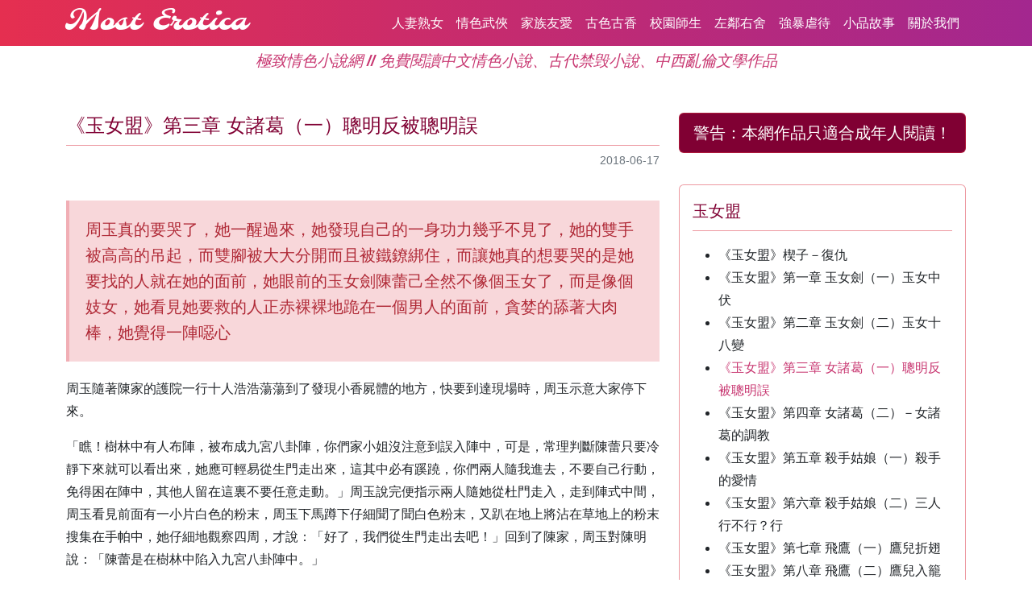

--- FILE ---
content_type: text/html; charset=UTF-8
request_url: https://merotica.com/article/item/3298
body_size: 13492
content:
<!DOCTYPE html>
<html lang="zh">
	<head>
		<!-- Google tag (gtag.js) -->
		<script async src="https://www.googletagmanager.com/gtag/js?id=G-QKRQRDXHJW"></script>
		<script>
			window.dataLayer = window.dataLayer || [];
			function gtag(){dataLayer.push(arguments);}
			gtag('js', new Date());
			gtag('config', 'G-QKRQRDXHJW');
		</script>
		<meta charset="utf-8">
		<title>《《玉女盟》第三章 女諸葛（一）聰明反被聰明誤》 // Most Erotica 極致情色小說網 // 免費閱讀中文情色小說、古代禁毁小說、中西亂倫文學作品</title>
		<meta name="viewport" content="width=device-width, initial-scale=1">
		<meta name="description" content="周玉真的要哭了，她一醒過來，她發現自己的一身功力幾乎不見了，她的雙手被高高的吊起，而雙腳被大大分開而且被鐵鐐綁住，而讓她真的想要哭的是她要找的人就在她的面前，她眼前的玉女劍陳蕾己全然不像個玉女了，而是像個妓女，她看見她要救的人正赤裸裸地跪在一個男人的面前，貪婪的舔著大肉棒，她覺得一陣噁心" />
		<link rel="shortcut icon" type="image/png" href="/public/image/favicon.png"/>

		<link rel="stylesheet" href="/node_modules/bootstrap/dist/css/bootstrap.min.css">
		<link rel="stylesheet" href="/node_modules/bootstrap-icons/font/bootstrap-icons.css" type="text/css" />
		<link rel="stylesheet" href="/node_modules/@fortawesome/fontawesome-free/css/all.min.css">
		<link rel="stylesheet" href="/node_modules/@fancyapps/ui/dist/fancybox.css?v=2848">
		<link rel="stylesheet" href="/css/fonts/styles.css?v=1209">
		<link rel="stylesheet" href="/css/content.css?v=2139">
		<link rel="stylesheet" href="/public/css/styles.css?v=8823">

		<script src="/node_modules/jquery/dist/jquery.min.js"></script>
		<script src="/node_modules/moment/min/moment.min.js"></script>
		<script src="/node_modules/@popperjs/core/dist/umd/popper.min.js"></script>
		<script src="/node_modules/bootstrap/dist/js/bootstrap.bundle.min.js"></script>
		<script src="/node_modules/howler/dist/howler.min.js"></script>
		<script src="/node_modules/@fancyapps/ui/dist/fancybox.umd.js?v=5403"></script>

		<!-- Clarity tracking code for https://www.merotica.com -->
		<script>
			(function(c,l,a,r,i,t,y){
				c[a]=c[a]||function(){(c[a].q=c[a].q||[]).push(arguments)};
				t=l.createElement(r);t.async=1;t.src="https://www.clarity.ms/tag/"+i+"?ref=bwt";
				y=l.getElementsByTagName(r)[0];y.parentNode.insertBefore(t,y);
			})(window, document, "clarity", "script", "gcvflj41y0");
		</script>

		<script src="/public/js/app.js?1227911150"></script>
	</head>
	<body class="bg-white">
		<nav class="navbar navbar-expand-md fixed-top navbar-custom" aria-label="Most Erotica 極致情色">
			<div class="container">
				<a class="navbar-brand" href="/"><span class="site-title en">Most Erotica</span></a>
								<button class="navbar-toggler" type="button" data-bs-toggle="collapse" data-bs-target="#navbarTop" aria-controls="navbarTop" aria-expanded="false" aria-label="Toggle navigation">
					<span class="navbar-toggler-icon"></span>
				</button>
				<div class="collapse navbar-collapse" id="navbarTop">
					<ul class="navbar-nav ms-auto mb-2 mb-md-0">
											<li class="nav-item mx-1">
							<a class="nav-link p-1" href="/article/category/2">人妻熟女</a>
						</li>
											<li class="nav-item mx-1">
							<a class="nav-link p-1" href="/article/category/4">情色武俠</a>
						</li>
											<li class="nav-item mx-1">
							<a class="nav-link p-1" href="/article/category/5">家族友愛</a>
						</li>
											<li class="nav-item mx-1">
							<a class="nav-link p-1" href="/article/category/7">古色古香</a>
						</li>
											<li class="nav-item mx-1">
							<a class="nav-link p-1" href="/article/category/3">校園師生</a>
						</li>
											<li class="nav-item mx-1">
							<a class="nav-link p-1" href="/article/category/1">左鄰右舍</a>
						</li>
											<li class="nav-item mx-1">
							<a class="nav-link p-1" href="/article/category/6">強暴虐待</a>
						</li>
											<li class="nav-item mx-1">
							<a class="nav-link p-1" href="/article/category/8">小品故事</a>
						</li>
											<li class="nav-item mx-1">
							<a class="nav-link p-1" href="/page/item/about">關於我們</a>
						</li>
					</ul>
				</div>
							</div>
		</nav>

		<div class="container mb-5">
			<h1 class="site-intro">極致情色小說網 // 免費閱讀中文情色小說、古代禁毁小說、中西亂倫文學作品</h1>
		</div>
<div class="container content-container">

	<div class="row flex-row-reverse">
		<div class="col-md-4 mb-3">
			<div class="text-center border rounded border-danger border-opacity-50 p-2 bg-custom mb-3">
				<span class="h5 fw-bold">警告：</span><span class="h5">本網作品只適合成年人閱讀！</span>
			</div>
		</div>
		<div class="col-md-8 mb-3">
			<h4 class="section-title fw-bold border-bottom border-danger border-opacity-50 mb-1 pb-2">《玉女盟》第三章 女諸葛（一）聰明反被聰明誤</h4>
			<div class="row row-cols-lg-auto align-items-center">
				<div class="col-12 text-muted text-nowrap"></div>
				<div class="col-12 text-muted ms-auto text-end text-nowrap"><small>2018-06-17</small></div>
			</div>
		</div>
	</div>

	<div class="row">
		<!-- 內容 -->
		<div class="col-md-8 mb-3">
						<div class="bd-callout bd-callout-danger h5">
				周玉真的要哭了，她一醒過來，她發現自己的一身功力幾乎不見了，她的雙手被高高的吊起，而雙腳被大大分開而且被鐵鐐綁住，而讓她真的想要哭的是她要找的人就在她的面前，她眼前的玉女劍陳蕾己全然不像個玉女了，而是像個妓女，她看見她要救的人正赤裸裸地跪在一個男人的面前，貪婪的舔著大肉棒，她覺得一陣噁心			</div>
						<div class="my-3">
				<p>周玉隨著陳家的護院一行十人浩浩蕩蕩到了發現小香屍體的地方，快要到達現場時，周玉示意大家停下來。</p>
<p>「瞧！樹林中有人布陣，被布成九宮八卦陣，你們家小姐沒注意到誤入陣中，可是，常理判斷陳蕾只要冷靜下來就可以看出來，她應可輕易從生門走出來，這其中必有蹊蹺，你們兩人隨我進去，不要自己行動，免得困在陣中，其他人留在這裏不要任意走動。」周玉說完便指示兩人隨她從杜門走入，走到陣式中間，周玉看見前面有一小片白色的粉末，周玉下馬蹲下仔細聞了聞白色粉末，又趴在地上將沾在草地上的粉末搜集在手帕中，她仔細地觀察四周，才說：「好了，我們從生門走出去吧！」回到了陳家，周玉對陳明說：「陳蕾是在樹林中陷入九宮八卦陣中。」</p>
<p>陳明說：「這沒道理，小女對陣式的瞭解雖沒女諸葛專精，但小小的九宮八卦陣應還難不倒她的。」</p>
<p>周玉回答：「沒錯，賊人接著下毒迷昏了陳蕾，現場還有一點打鬥的痕跡，不過時間很短，看來小姐只撐了一小段時間便不支了，但除了小香的血外，沒其他血跡，所以鼠輩是將陳蕾留活口，沒有傷害她，所以陳蕾一定還活著，可是救回來是否完壁，我就沒把握了，我看這迷藥就七裏香，是由七種藥物所提煉的，此人下毒工夫比武功好多了，由現場判斷，賊人只有一個人，沒有幫手，七裏香是個好線索，那就是七裏香其中一種成分－笑麻黃只有在京城的同榮藥鋪有賣，只要去同榮藥鋪一趟，一定有線索，事不疑遲，我立刻去問個究竟。」</p>
<p>周玉直覺上覺得這是個仇家的陷阱，她開始回想陳家有何仇家？陳蕾有何仇家？而這些仇家中有那一個是以下毒與陣式見長的？她策馬往著同榮藥鋪一邊想過幾個地方，她第一個浮起的是黑風寨，但她立刻搖頭，黑風寨那群大老粗那裏懂得這些，而且寨中最近也沒聽過有什麽能人加入，黑風寨排除在嫌疑之外了，她一邊一幕幕的回想，這時，她突然靈光一閃，小香被殺，陳蕾被活捉，看來此人物件一定不只是陳蕾一人，而是要以陳蕾做餌，再將其他人一網打盡，看來，他的物件是「玉女盟」，那麽該由玉女盟的仇家想起，她想到下一個目標是誰？這時她心中突然有了一些不安，但，周玉這種不安的情緒一下子便不見了，她對自己太有信心了，她自認一個人便可擺平這件事，她也懶得去通知玉女盟其他人。</p>
<p>周玉開始回想這幾陣子的玉女盟的事蹟，在玉女盟中她們所剷除的門派中，五毒派雖以下毒見長，但沒聽過有人會排陣式，江澤派雖會排陣式，但下毒拙劣，只會在茶中下蒙汗藥而已，周玉突然靈光一閃，越山派，越山派便是一個以下毒與陣式見長的，但是有這個實力可以把陳蕾活捉嗎？而且玉女盟已將越山派的人全殺了。</p>
<p>「難道還有餘孽嗎？而這個人是否有那麽厲害呢？」周玉自問，這時她已經到了同榮藥鋪了，她立刻問掌櫃最近是否有人買了笑麻黃，一問之下果然有位年輕人在一個禮拜前才買的，而這位年輕人他以前見過，一年多前常來後，最近才又出現，似乎是姓葉，名字就不曉得了。</p>
<p>「一年多前，那時越山派尚未剷除，人姓葉？我想想，越山派有無姓葉的人物，而又沒死的呢？」周玉暗自沈吟，這時她目光一轉，突然看見陳家那群下人一對對賊溜溜的眼睛老是往自己的胸部上看，她不禁怒火上升，但礙於情面不好發作，她出了同榮藥鋪便道：「請回去轉告陳老爺，已經有頭緒了，小姐目前平安，我自己去追查線索！」說完頭也不回的離開他們。</p>
<p>周玉就打發他們走了，她對自己的聰明與武功充滿信心，她認爲人多手雜反而慢了時辰，所以她決定獨自一人上越山派一探究竟，只是這念頭真的是大錯特錯了。</p>
<p>女諸葛周玉策馬往越山派，她一邊騎一邊想著她手上的線索，對手可能姓葉是越山派的人，而他武功不算頂級，不過是個功於心計的人，會布陣、下毒，輕功應不會太差，因爲丫環小香根本來不及轉身就掛了，而小香的武功並沒有太差，她見過小香，對付一般的壯漢，小香是可以輕易摜倒的，而越山派的特長就是輕功與下毒，線索搜集下來，凶嫌應是越山派的餘孽，該如何對付呢？他人是否還在越山派呢？而陳蕾是否也被帶到那裏去呢？周玉騎了兩天的馬到達越山派的山腳，她決定利用白天去觀察越山派，她認爲對手反而在白天會比較鬆懈。</p>
<p>周玉展開草上飛的輕功，直奔越山派，她將自己的身影隱藏在樹林中，逐漸的，越山派的建築已在眼前了，整座村落彷佛死城一樣，看過去，還有一些血跡看起來還沒有完全沖刷掉，看到這一幕，周玉不禁也打個冷顫，這時周玉有一些後悔，她應該晚上再來的，因爲一棟棟死寂的建築根本無法看出是否有人，如果有人，那一定就有燈光，到時候不必洩露自己的行蹤也可以看到對手，她想了一下，決定在這村落的四周觀察一下地形。</p>
<p>她躍上樹頂，憑高看著越山派的建築，她竟發現建這個村落的人是個高人，全村如同一座龜殼，是易守難攻，上次沒先偵查就貿然殺入，可以成功真的是偷襲成功，看來是因爲越山派承平太久了，對方一點警覺也沒有才會這麽簡單，看來這座村落應是有設計機關的，只是上次都沒啓動而已，而她發現在週邊已有一些警報的機關了，而且看來是最近才剛設的，周玉觀察了一下，微笑道：「雕蟲小技也敢班門弄斧！」她自認已經知道對手的斤兩了，她認爲這些東西是沒辦法讓女諸葛上當的。</p>
<p>華燈初上了，躲在樹梢的周玉果然看見整個村中幾乎是一片死寂，只有中間一棟大房子微微地露出燈光。</p>
<p>「賊子應該就在那裏面，死到臨頭還不知道！」周玉牽著嘴角冷笑，她提氣縱身向著屋子前進，一路上果然有著不少的機關，而且有些還是設計異常精巧的，周玉一邊閃過一邊嘖嘖稱奇，心想，越山派還是有點本事，突然地，她停步了，她的目標就在幾步之遙，可是前面的拱門看起來有些古怪，擺明瞭就是告訴對方這裏設有陷阱，是如此的明顯，在拱門的梁中藏著網子與弩箭，而觸動機關的地方就在眼前的鐵線，周玉在心中嘀咕：「這太簡單了！與前面的機關差太多了，對方一定是還有暗招，一定還有更險惡的地方！」</p>
<p>可是這與她前面閃過的機關的精巧程度差太多了，天性多疑的女諸葛，不禁懷疑是否有詐，她將全部地注意力集中在拱門上，果然發現又有一道機關，藏在梁中有著毒針，周玉在心中冷笑：「你精的很，可是還是鬥不過我女諸葛！」</p>
<p>周玉這時停步不前，她仔細看著四周，要進入前面的屋子，一定要經過這個拱門，她已經知道這個連環計了，她也計畫只要躍過去就沒問題了，她一提氣準備要越過拱門了，她輕巧地跳躍過拱門，落下來時，突然發現自己正踏一層薄沙上，下面是一個大洞中，她整個人往下落，她看見洞的下面是刀山，好一個周玉臨危不亂，將手上的長劍自劍銷中拔出，使出『草船借箭』，用力將劍插入泥壁中，用力一扳，寶劍一個龍吟，藉由彈力，她立刻往前躍出大洞，可是一落地時，她不禁在心中叫聲苦，她發現自己又陷入另一個洞中，她目前手中無劍，她只好使出『揮淚斬謖』，出掌擊壁，讓自己後縱出去，這時她全身力氣已經快要放盡了，這時周玉發現自己整個人已經跳到拱門下面，她雙腳落地，感覺到正好觸動到鋼索，這是她所不屑的陷阱，但她卻掉入這個如此簡單的機關中，她心中叫道：「完了！」說時遲，那時快，從頭頂罩下一個大漁網，弩箭由上而下疾射，正好由身旁經過，讓在網子中的周玉動彈不得，這還不是最糟的，四、五個小球從網眼中爆炸，幾股輕煙讓女諸葛根本只從躲避，周玉知道唯有鎮定才可逃過一劫，賊人比她想像聰明多了，她太輕視對手了，她立刻運轉全身功力，全力閉息以躲過這陣毒煙，這股煙卻好像液體一樣，雖然已經閉氣了但毒性卻從皮膚滲入。</p>
<p>「不好！這是醉芙蓉。」周玉在心中直喊糟了，這醉芙蓉是專門對付氣功高手的毒物，縱使閉氣，毒性只是一碰觸到人體，毒性還是可以經由皮膚侵入，連用內力都難以逼出來，沒想到她聰明一世，卻掉入如此三個簡單的連環計中，她覺得自己的眼前愈來愈模糊了，她試著掙紮，但是人還是昏厥過去了。</p>
<p>*****</p>
<p>周玉真的要哭了，她一醒過來，她發現自己的一身功力幾乎不見了，她的雙手被高高的吊起，而雙腳被大大分開而且被鐵鐐綁住，而讓她真的想要哭的是她要找的人就在她的面前，她眼前的玉女劍陳蕾己全然不像個玉女了，而是像個妓女，她看見她要救的人正赤裸裸地跪在一個男人的面前，貪婪的舔著大肉棒，她覺得一陣噁心，只不過短短四天，爲何陳蕾爲轉變這麽多，應該是被下了淫藥了，周玉心中這麽想。「看！你的朋友醒了，去跟她打個招呼吧！」男人命令跪在地上的陳蕾。</p>
<p>陳蕾看見周玉醒了，周玉看她的眼神，讓她感到一陣羞愧，尤其是自己在這樣的醜態下見面，但是，在命令下只能羞澀的向周玉點個頭。「你應是越山派的人，大名呢？」周玉先揚聲，一面思索如何逃離目前的險境。</p>
<p>「女諸葛果然是個聰明人，我留下的線索就是要引你來越山派的，你花不到四天就查到這兒來了，真不愧是女諸葛。」這一番話聽在周玉耳中尤其刺耳，她一向自視甚高，瞧不起任何人，如今卻如此簡單地掉入別人設下的圈套。</p>
<p>「我是葉擎，我的師門全慘死在你們玉女盟手上，今天我是來復仇的，還有我勸你不用再運內力了，你已經服下蒲英散了，你也知道會調蒲英散的人，配方都不同，但結果相同，就是功力慢慢的消失，如同蒲公英一樣，隨風而逝；而解藥怎麽調也只有我知道而已，所以，認命吧！好啦，只有你穿著衣服真礙眼，陳蕾，去把你朋友的衣服全給我剝下來。」葉擎淡淡的對著陳蕾下令。</p>
<p>「等一下，你是怎麽知道我會乖乖跳入洞中的，告訴我，不然我真的不服氣，縱使你奸了我，我也不服氣，而你所強姦的也只是塊木頭而已，相信葉公子也不是只是想強姦我而已！你的目標一定更大，不會只是捉我們兩人，你，還需要我的幫助！」周玉想要拖延時間，看是否可找出脫困的方式。</p>
<p>「沒錯，女諸葛，我是需要你的一些幫忙，可是我目前不必求你，等會兒，你就會非常合作的與我聊聊，你說這些大概是想拖延時間吧！不過我讓你知道吧！否則縱使奸了你也沒什麽樂趣，像你這種自認聰明的人，只要用看起最簡單的方式就可以讓你入彀了，我早就仔細研究你們玉女盟六個人的個性與你們的武功了，對付陳蕾這個大小姐，只要讓她心浮氣躁那手道擒來有何難事，而對付你自以爲聰明又多疑的人，只要讓你的注意力集中在一個地方，那只要先設幾個看來複雜的陷阱，再來一個簡單的陷阱，多疑的你一定會想太多的，那你就會乖乖的掉進那個最簡單的陷阱！所以呢，我只要在拱門上弄一個很明顯的陷阱，那你一定不屑一顧，而要讓你氣死的，就是要讓你跌入最簡單的陷阱，不過，你真的很聰明，可把天下人都看扁了，而我真的不如你聰明，可是呢，我瞭解你，你不瞭解我，你太看得起自己了，所以你還是簡單的就被我逮住了。」葉擎看著已經落在手中的獵物，聽了葉擎的話，周玉幾乎爲之氣結，這一次真的的聰明反被聰明誤了。</p>
<p>「好了，廢話不多說了，陳蕾，去扒光女諸葛的衣服，我們來看看聰明人的屁眼長什麽樣子，今天就讓你見習一下屁眼被肏的樣子。」葉擎對陳蕾重新下令了。</p>
<p>「蕾妹！不要，再走過來，我就咬舌自盡。」看著陳蕾一步步的走進，周玉開始感到緊張。</p>
<p>「你自殺反正我也沒關係，反正，你是聰明人，自己好好想想吧，陳蕾，動手！」葉擎根本不理會周玉的話。</p>
<p>「玉姊，對不起，我沒有選擇的權利。」陳蕾帶著歉疚的眼神開始伸手向著周玉的衣服，陳蕾的手襲向周玉的前襟，她慢慢的解開扣子並拉開衣襟，在燭光中露出她雪白的肌膚與紅色的褻衣，周玉不斷的抖動身體，想要擺脫陳蕾的手，但是，她再怎麽掙紮，她的上衣己的扣子己經全被解開了，被拉開的衣服，露出紅色的褻衣，其中包覆著周玉的秀麗的乳房，陳蕾將手輕輕的愛撫著周玉的乳房說：「玉姊，平常看你包得緊緊的，沒想到你的身材真好，你的奶子比我還大還挺呢！真讓人愛不釋手啊！」周玉不斷的想扭轉身體，以逃避陳蕾的撫摸，但無奈全身被綁的緊緊的，根本無從逃避，她更將嘴湊向周玉的乳溝。</p>
<p>「我說玉姊啊！你就彆扭了，省點力氣，等一下被雞巴幹時，還有得你扭的。」陳蕾一邊說一邊將手移到周玉的的黑褲子，而陳蕾粗鄙下流的談吐，讓周玉更是訝異，爲何以前如此清純、可愛的女孩，居然有了如此大的轉變。</p>
<p>陳蕾扯下了長褲，一股涼意吹往周玉的裸露的大腿肌膚，不禁讓周玉打了一個冷顫。第一次愛撫女性，讓陳蕾産生一種奇妙的感覺，她有一種支配別人的快樂，這種支配感覺與以前她使喚丫頭或下人的感覺差很多，是一種讓自己非常興奮的感覺，這一股興奮傳來，讓她都覺得下面也濕了，她也聯想到，今天她會淪落成爲葉擎的階下囚都是她眼前這個女人的錯，要是周玉沒提議成立玉女盟她就不會有今天的下場，越山派的死都是緣自周玉的錯，所以周玉一定要付出比自己更大的代價，而且她淫蕩的樣子都給周玉看到了，她有一種也要將周玉拉下水的復仇心理，讓她跟自己一樣淫賤，這樣一來，她心理才會平衡，她拋開了道德感，她要用最淫蕩的言語羞辱周玉，這一來才可以將周玉加速推入淫欲的世界，而葉擎在旁興致盎然仔細觀察這兩人的互動。</p>
<p>「玉姊今天穿什麽顔色的褻褲啊？啊！沒想到是黑色的，我猜玉姊應該還是處女，我跟你說，被大雞巴幹真的很舒服，由其是被雞巴插到底撞到深處時更是會有升天的感覺，玉姊你一定也要享受那種飄飄欲仙的快感！」陳蕾貼在周玉的耳朵旁說著，而另一手卻伸入褻褲中。「蕾妹！不要，快醒醒！不要成爲葉擎的幫兇！」周玉面對身上衣褲一件件褪去，只能懇求著昔日的盟友停手。</p>
<p>「玉姊！不要直呼主人的名諱，你會被懲罰的，她的屁股好白好嫩，摸起來好舒服，哇！玉姊你的陰毛好多好長喔！喔！連屁眼那裏也長著毛！怪不得你的腋毛特別濃，主人告訴我，毛多的女人很蕩喔！玉姊一定是個騷貨，不知道玉姊被大雞巴幹的時候，是怎樣的表情？聰明人淫蕩的表情是什麽呢？我好想看喔！」陳蕾愈來愈投入了，她的小嘴開始由周玉的雪白玉頸吻著下來，周玉再怎麽扭動身體也無法躲避，陳蕾吻到周玉的胸部，她隔著褻衣開始舔著周玉的乳房，在刺激下，周玉的乳頭一下子硬了起來，直接從褻衣上都可以清楚的看出周玉的美麗乳型。</p>
<p>「不要！快住手，不要被騙了！你是玉女劍，你是陳家的大小姐，快回到以前我們懲罰淫賊那時的樣子！」周玉還在做最後的努力。</p>
<p>「玉姊，我們做錯了，玉女盟的成立本來就是個錯誤，我們沒有權利判定別人的罪，如今我們要爲我們所犯的錯付出代價，而且，只要玉姊讓主人的大雞巴幹過一次，就可以知道爲什麽我會如此！」陳蕾幽幽的說著，但是手上的力量反而加重，她的大姆指與中指分開周玉的陰唇，食指直直的插入周玉從來沒被任何人碰觸的陰戶中了，沒心理準備的周玉在突然受到刺激下，她一個把持不住，周玉居然産生了強烈的尿意，陳蕾繼續加重手指的動作，周玉忍不住，她尿了出來，並直接灑在陳蕾的手上，將陳蕾的手整個弄的尿騷味。</p>
<p>「哈！沒想到女諸葛居然失禁了，真是個騷貨，陳蕾去把自己的手洗乾淨，順便再拿條布來替這位聰明人擦乾淨，我可不要幹一個身上有尿騷味的人！」葉擎無情的嘲諷周玉。</p>
<p>周玉整個人的精神快要被擊潰了，她的臉已經泛紅了，她寧願被人澈底的淩辱，也不願在陌生人之前尿尿，但是，沒想到在陳蕾手指輕輕插入陰戶時，卻讓她失禁了，周玉是個有潔癖的女人，在挑逗下她居然在男人面前失禁，還要接受他無情的嘲諷，她的精神幾乎要放棄抵抗了，更可怕的是自己身上那股尿騷味襲上自己的鼻頭，這股味道彷佛是在嘲弄自己的無能。</p>
<p>這時陳蕾回來了，她先扯下周玉那已經濕透了的褻褲，周玉的下體一下子全露出來了，這讓下體被尿液淋濕的周玉有一股冷颼颼的感覺。「玉姊剛才尿尿了，把陰毛都弄濕了，我幫你好好的洗乾淨。」陳蕾細心的用濕毛巾擦拭著周玉被尿液弄髒的每個部分，這讓周玉感到非常的舒暢。</p>
<p>「玉姊的陰毛果然好多，都遮住了騷屄了，而且你的毛刺的我好癢。」這時陳蕾拿出毛巾開始替周玉擦拭被尿淋濕的下體，一向愛乾淨的周玉，雖感到羞恥，但是，當陳蕾將冰涼的布擦過身體時，周玉感覺清爽多了，但是當毛巾輕過自己的陰唇時，周玉的身體不禁一震，陳蕾在擦乾淨陳蕾的下體，她趁機用舌頭輕舔著周玉的陰戶。</p>
<p>「玉姊！你的陰戶好美，你已經開始發騷了，瞧！淫水已經流出來了。」陳蕾繼續刺激著這位聰明的女人，這幾天調教下來，她隱隱約約知道用言語來頓挫驕傲的人最有用，尤其是剛做了自覺丟臉的事，這時的周玉寧願是葉擎騎在她身上幹她，她也不願是陳蕾如此的嘲弄她，這時的她，她已經在心理上對葉擎投降了。</p>
<p>陳蕾跪在地上用指尖輕輕滑過周玉圓潤雪白的大腿，然後將頭埋入周玉的雙股間，用牙齒輕扯起周玉那濃密的陰毛，周玉一下子從下體傳來小小的刺痛，而陳蕾在扯下周玉的陰毛後，用又舌頭輕舔過剛被扯下陰毛的肌膚，這一來又讓周玉感到搔癢，陳蕾非常有耐心的來回好幾次，周玉的雙唇已經不再緊閉，而是發出小小的歎息聲，而下體的陰唇也在刺激下，從蔓蔓草叢中露出來了，而陰毛也被淫水弄濕了，彷佛是早晨芳草上的露珠，陳蕾的舌頭不停的刺激著周玉最性感的地方，而葉擎在旁得意的看著，他才調教了陳蕾不到四天，就讓這位未經人事的少女成爲沈溺於淫欲中的少女，陳蕾這時一邊舔著才剛剛自毛絨絨中綻開的粉紅色陰唇，而手指頭也輕觸著周玉的屁眼，周玉感到無比的恥辱，她猛然搖頭的說：「不要這樣子！不要！」而陳蕾聽到了周玉的喊叫，而反變本加厲的動作，她輕巧的將香舌開始舔著周玉的大陰唇，她還不斷用牙齒輕咬著陰唇，這樣下來，周玉感到無限的羞辱，但是，她雖還是猛然的搖頭，但口中已有了小小的嬌吟，感覺不再只是單純的屈辱與痛楚，而是逐漸侵蝕著理智快感，每當周玉的舌頭伸入陰唇中，就彷佛是一把錘子重重敲下她最後一道防線，但是周玉仍緊守著最後的靈台，她不願意在陳蕾面前示弱，可是，從陰戶傳來的快感已讓她的抵抗愈來愈小了，除了舌頭，陳蕾更將手指輕輕碰觸著周玉的屁眼，這一來，周玉已經不行了，她幾乎要泄了，從屁眼傳來的感覺更是讓周玉感到焦慮，爲何那麽丟臉的地方被人碰觸會産生這樣的快感，周玉對自己的身體反應而紅了臉。</p>			</div>
			<div class="my-3 text-center">
				<button title="讚" type="button" class="btn bg-transparent" id="btn-likes" data-id="3298"><i class="fa-solid fa-thumbs-up icon-like"></i>&nbsp;讚一個</button>
			</div>
					<div class="row">
				<div class="col">
									<a class="cus" href="/article/c/14/i/3297"><i class="fa-solid fa-angles-left"></i>&nbsp;<div class="d-none d-md-inline">《玉女盟》第二章 玉女劍（二）玉女十八變</div></a>
								</div>
				<div class="col text-end">
									<a class="cus" href="/article/c/14/i/3299"><div class="d-none d-md-inline">《玉女盟》第四章 女諸葛（二）－女諸葛的調教</div>&nbsp;<i class="fa-solid fa-angles-right"></i></a>
								</div>
			</div>
				</div>
		<!-- 目錄 -->
		<div class="col-md-4 mb-3">
						<div class="card border-danger border-opacity-50 mb-3">
				<div class="card-body">
					<h5 class="card-title fw-bold border-bottom border-danger border-opacity-50 pb-2 mb-3">玉女盟</h5>
					<ul class="list-collection list-collection-flush">
					  					<li class="list-collection-item ps-0"><a  href="/article/item/3295">《玉女盟》楔子－復仇</a></li>
					  					<li class="list-collection-item ps-0"><a  href="/article/item/3296">《玉女盟》第一章 玉女劍（一）玉女中伏</a></li>
					  					<li class="list-collection-item ps-0"><a  href="/article/item/3297">《玉女盟》第二章 玉女劍（二）玉女十八變</a></li>
					  					<li class="list-collection-item ps-0"><a class="fw-bold cus" href="/article/item/3298">《玉女盟》第三章 女諸葛（一）聰明反被聰明誤</a></li>
					  					<li class="list-collection-item ps-0"><a  href="/article/item/3299">《玉女盟》第四章 女諸葛（二）－女諸葛的調教</a></li>
					  					<li class="list-collection-item ps-0"><a  href="/article/item/3300">《玉女盟》第五章 殺手姑娘（一）殺手的愛情</a></li>
					  					<li class="list-collection-item ps-0"><a  href="/article/item/3301">《玉女盟》第六章 殺手姑娘（二）三人行不行？行</a></li>
					  					<li class="list-collection-item ps-0"><a  href="/article/item/3302">《玉女盟》第七章 飛鷹（一）鷹兒折翅</a></li>
					  					<li class="list-collection-item ps-0"><a  href="/article/item/3303">《玉女盟》第八章 飛鷹（二）鷹兒入籠</a></li>
					  					<li class="list-collection-item ps-0"><a  href="/article/item/3304">《玉女盟》第九章 千手觀音（一）掃雷計畫</a></li>
					  					<li class="list-collection-item ps-0"><a  href="/article/item/3305">《玉女盟》第十章 千手觀音（二）</a></li>
					  					<li class="list-collection-item ps-0"><a  href="/article/item/3306">《玉女盟》第十一章 玉面羅刹（一）－真相大白</a></li>
					  					<li class="list-collection-item ps-0"><a  href="/article/item/3307">《玉女盟》第十二章 玉面羅刹（二）－玉面回風與玉女劍</a></li>
					  					<li class="list-collection-item ps-0"><a  href="/article/item/3308">《玉女盟》第十三章 玉面羅剎（三）－禍起蕭牆</a></li>
					  					<li class="list-collection-item ps-0"><a  href="/article/item/3309">《玉女盟》第十四章 玉面羅剎（四）－木馬上的玉羅剎</a></li>
					  					<li class="list-collection-item ps-0"><a  href="/article/item/3310">《玉女盟》第十五章 玉面羅剎（五）－肛交下的玉羅剎</a></li>
					  					<li class="list-collection-item ps-0"><a  href="/article/item/3311">《玉女盟》第十六章 殘局 女諸葛之戀</a></li>
					  					<li class="list-collection-item ps-0"><a  href="/article/item/3312">《玉女盟》第十七章 終局</a></li>
					  					<li class="list-collection-item ps-0"><a  href="/article/item/3313">《玉女盟》第十八章 玉羅剎之死</a></li>
										</ul>
				</div>
			</div>
						<div class="card border-danger border-opacity-50">
				<div class="card-body">
					<h5 class="card-title fw-bold border-bottom border-danger border-opacity-50 pb-2 mb-3">情色武俠</h5>
					<div class="h6 fw-bold border-bottom">近期發佈文章</div>
					<ul class="list-collection list-collection-flush">
					  					<li class="list-collection-item ps-0"><a  href="/article/item/3362">俠女的悲哀（一）</a></li>
					  					<li class="list-collection-item ps-0"><a  href="/article/item/3375">俠女的悲哀（十四）</a></li>
					  					<li class="list-collection-item ps-0"><a  href="/article/item/3363">俠女的悲哀（二）</a></li>
					  					<li class="list-collection-item ps-0"><a  href="/article/item/3364">俠女的悲哀（三）</a></li>
					  					<li class="list-collection-item ps-0"><a  href="/article/item/3365">俠女的悲哀（四）</a></li>
										</ul>
										<div class="h6 fw-bold border-bottom">近期發佈合輯</div>
					<ul class="list-collection list-collection-flush">
					  					<li class="list-collection-item ps-0"><a href="/article/collection/17">俠女的悲哀</a></li>
					  					<li class="list-collection-item ps-0"><a href="/article/collection/15">神雕俠侶逍遙篇</a></li>
					  					<li class="list-collection-item ps-0"><a href="/article/collection/16">神雕腥傳</a></li>
					  					<li class="list-collection-item ps-0"><a href="/article/collection/14">玉女盟</a></li>
					  					<li class="list-collection-item ps-0"><a href="/article/collection/9">神鵰外傳</a></li>
										</ul>
									</div>
			</div>
		</div>
	</div>
</div>
<script type="text/javascript">
	$(document).ready(function(){
		$('#btn-likes').on('click', function(){
			var aid = $(this).data('id');
			$.ajax({
				url: '/ajax/article/item/like/'+aid,
				type: 'POSt',
				data: { id: aid },
				success: function(response){
					if (response == "success") {
						bsAlert('謝謝！本作品已獲 1 讚。', 'warning');
					}
					else {
						bsAlert('抱歉，出錯了，請稍後再試。', 'danger');
					}
				}
			});
		});
	});
</script>


		<div class="container-fluid text-bg-light mt-5">
			<div class="row row-cols-lg-auto g-3 justify-content-center align-items-center">
				<div class="col-12 my-5">
					&copy; 2010 - 2026, Most Erotica 極致情色
				</div>
			</div>
		</div>

		<div id="svg-loader">
			<img src="/media/image/svg-loaders/three-dots.svg" alt="loading..." />
		</div>

		<div class="back-to-top">
			<i class="fa-solid fa-circle-arrow-up"></i>
		</div>
		
		<div id="alertPlaceholder">
		</div>

		
	</body>
</html>


--- FILE ---
content_type: text/css
request_url: https://merotica.com/css/fonts/styles.css?v=1209
body_size: 155
content:
@font-face {
    font-family: 'Molle';
    src: url('Molle-Regular.woff2') format('woff2'),
        url('Molle-Regular.woff') format('woff');
    font-weight: normal;
    /*font-style: italic;*/
    font-display: swap;
}



--- FILE ---
content_type: text/css
request_url: https://merotica.com/css/content.css?v=2139
body_size: 334
content:

img {
	max-width: 100%;
	height: auto;
}
#dlg_content ol, 
#dlg_content ul,
#pg_content ol, 
#pg_content ul,
.mce-content-body ol,
.mce-content-body ul {
	margin-left: -0.75rem;
}
#dlg_content ol li,
#dlg_content ul li,
#pg_content ol li,
#pg_content ul li,
.mce-content-body ol li,
.mce-content-body ul li {
	padding-left: 0.5rem;
}
#dlg_content,
#pg_content,
.mce-content-body {
	font-size: 1rem;
	line-height: 1.75rem;
}
p, h1, h2, h3, h4, h5, h6 {
	margin-bottom: 1rem;
}
h1, h2, h3, h4, h5, h6,
.h1, .h2, .h3, .h4, .h5, .h6 {
	line-height: 2rem;
}
.mce-content-body {
	padding: 1rem;
}
#dlg_content table,
#pg_content table,
.mce-content-body table {
	font-size: 14px;
	line-height: 100%;
}
#pg_content .pg_title {
	color: #e67e23;
	font-weight: bold;
}
.fancybox__backdrop {
	background: rgba(100, 100, 100, 0.95);
}

--- FILE ---
content_type: text/css
request_url: https://merotica.com/public/css/styles.css?v=8823
body_size: 1378
content:
body {
	font-family: Arial, "文泉驛正黑", "WenQuanYi Zen Hei", "儷黑 Pro", "LiHei Pro", "微軟正黑體", "Microsoft JhengHei", "新細明體", PMingLiU, sans-serif;
	font-size: 16px;
	line-height: 1.75rem;
	padding-top: 60px;
}

*:active, 
*:visited, 
*:focus {
	outline: none !important;
	-webkit-box-shadow: none !important;
	box-shadow: none !important;
}

a {
	text-decoration: none;
	color: unset;
}
a.cus {
	color: #c83771;
}
h1.site-intro {
	font-size: 1.2rem;
	font-weight: bold;
	color: #c83771;
	text-align: center;
	font-style: italic;
}
.site-warning {
	color: #fff;
	background-color: rgb(255,69,0);
}

.site-title {
	color: #ffffff;
}
.site-title.en {
	font-family: 'Molle';
	font-size: 36px;
}
@media (min-width: 320px) and (max-width: 568px) {
	.site-title.en {
		font-size: 24px;
	}
}
.site-title.zh {
	font-weight: bold;
	font-size: 30px;
}
.navbar-custom {
	/*background-color: #ff5555;*/
	background: linear-gradient(-90deg, #A3278F 0%, #E52F50 100%)
}
.nav-link {
	color: #ffffff;
	font-weight: bold;
}
.navbar-nav .nav-link.active,
.nav-link:hover {
	color: #800033;
	background-color: #ffffff;
	border-radius: 6px;
}
.page-link,
.page-link:hover {
	color: #800033;
}
.page-link:hover {
	background-color: #f1aeb5;
	border-color: #f1aeb5;
}
.active>.page-link, .page-link.active {
	background-color: #800033;
	border-color: #800033;
}

.content-container {
	min-height: 750px;
}

.section-title,
.card-title {
	color: #800033;
}
.bg-custom {
	background-color: #800033;
	color: #FFF;
}
.card-text {
	color: #666666;
}
.read-more,
.read-more:active,
.read-more:hover,
.read-more:focus,
.read-more:visited {
	color: #800033;
	text-decoration: none;
}

#svg-loader {
	width: 100%;
	height: 100%;
	background: rgba(30, 30, 30, 0.7);
	position: fixed;
	left: 0;
	top: 0;
	right: 0;
	bottom: 0;
	z-index: 10000;
	display: none;
}
#svg-loader img {
	position: absolute;
	left: 50%;
	margin-left: -60px;
	bottom: 150px;
}

.back-to-top {
	position: fixed;
	bottom: 20px;
	right: 20px;
	width: 64px;
	height: 64px;
	text-align: center;
	z-index: 9999;
	cursor: pointer;
	text-decoration: none;
	transition: opacity 0.2s ease-out;
	display: none;
}
.back-to-top i {
	font-size: 36px;
	line-height: 64px;
	color: #c83771;
}
.back-to-top:hover{
	opacity: 0.7;
}
#alertPlaceholder {
	position: fixed;
	bottom: 50px;
	left: 0;
	right: 0;
	height: auto;
}

.bd-callout {
	padding: 1.25rem;
	margin-top: 1.25rem;
	margin-bottom: 1.25rem;
	color: var(--bd-callout-color, inherit);
	background-color: var(--bd-callout-bg, var(--bs-gray-100));
	border-left: 0.25rem solid var(--bd-callout-border, var(--bs-gray-300))
}

.bd-callout h4 {
	margin-bottom: .25rem
}

.bd-callout>:last-child {
	margin-bottom: 0
}

.bd-callout+.bd-callout {
	margin-top: -.25rem
}

.bd-callout .highlight {
	background-color: rgba(0,0,0,0.05)
}

.bd-callout-info {
	--bd-callout-color: var(--bs-info-text);
	--bd-callout-bg: var(--bs-info-bg-subtle);
	--bd-callout-border: var(--bs-info-border-subtle)
}

.bd-callout-warning {
	--bd-callout-color: var(--bs-warning-text);
	--bd-callout-bg: var(--bs-warning-bg-subtle);
	--bd-callout-border: var(--bs-warning-border-subtle)
}

/*.bd-callout-danger {
	--bd-callout-color: var(--bs-danger-text);
	--bd-callout-bg: var(--bs-danger-bg-subtle);
	--bd-callout-border: var(--bs-danger-border-subtle)
}*/

.bd-callout-danger {
	--bd-callout-color: #b02a37;
	--bd-callout-bg: #f8d7da;
	--bd-callout-border: #f1aeb5;
}

.card.border-cat {
	border-top: 8px;
}
.border-cat.cat1 {
	border-color: rgb(220,20,60);
}
.border-cat.cat2 {
	border-color: rgb(152,251,152);
}
.border-cat.cat3 {
	border-color: rgb(64,224,208);
}
.border-cat.cat4 {
	border-color: rgb(255,140,0);
}
.border-cat.cat5 {
	border-color: rgb(220,20,60);
}
.border-cat.cat6 {
	border-color: rgb(152,251,152);
}
.border-cat.cat7 {
	border-color: rgb(64,224,208);
}
.border-cat.cat8 {
	border-color: rgb(255,140,0);
}

.card.bg-card {
	background: #ffeded;
}

.icon-like {
	font-size: 2.5rem;
	color: #c83771;
}
